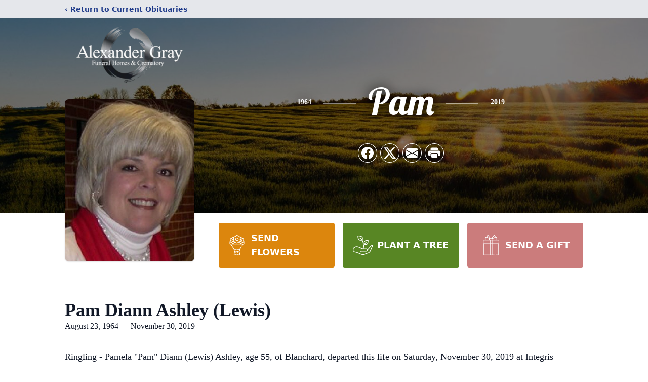

--- FILE ---
content_type: text/html; charset=utf-8
request_url: https://www.google.com/recaptcha/enterprise/anchor?ar=1&k=6LfDFBYqAAAAAFqoWqP4_8_RCUBIX66-QzU4vYjQ&co=aHR0cHM6Ly93d3cuYWxleGFuZGVyZ3JheWZoLmNvbTo0NDM.&hl=en&type=image&v=naPR4A6FAh-yZLuCX253WaZq&theme=light&size=invisible&badge=bottomright&anchor-ms=20000&execute-ms=15000&cb=tsyz5y7tmqq
body_size: 45439
content:
<!DOCTYPE HTML><html dir="ltr" lang="en"><head><meta http-equiv="Content-Type" content="text/html; charset=UTF-8">
<meta http-equiv="X-UA-Compatible" content="IE=edge">
<title>reCAPTCHA</title>
<style type="text/css">
/* cyrillic-ext */
@font-face {
  font-family: 'Roboto';
  font-style: normal;
  font-weight: 400;
  src: url(//fonts.gstatic.com/s/roboto/v18/KFOmCnqEu92Fr1Mu72xKKTU1Kvnz.woff2) format('woff2');
  unicode-range: U+0460-052F, U+1C80-1C8A, U+20B4, U+2DE0-2DFF, U+A640-A69F, U+FE2E-FE2F;
}
/* cyrillic */
@font-face {
  font-family: 'Roboto';
  font-style: normal;
  font-weight: 400;
  src: url(//fonts.gstatic.com/s/roboto/v18/KFOmCnqEu92Fr1Mu5mxKKTU1Kvnz.woff2) format('woff2');
  unicode-range: U+0301, U+0400-045F, U+0490-0491, U+04B0-04B1, U+2116;
}
/* greek-ext */
@font-face {
  font-family: 'Roboto';
  font-style: normal;
  font-weight: 400;
  src: url(//fonts.gstatic.com/s/roboto/v18/KFOmCnqEu92Fr1Mu7mxKKTU1Kvnz.woff2) format('woff2');
  unicode-range: U+1F00-1FFF;
}
/* greek */
@font-face {
  font-family: 'Roboto';
  font-style: normal;
  font-weight: 400;
  src: url(//fonts.gstatic.com/s/roboto/v18/KFOmCnqEu92Fr1Mu4WxKKTU1Kvnz.woff2) format('woff2');
  unicode-range: U+0370-0377, U+037A-037F, U+0384-038A, U+038C, U+038E-03A1, U+03A3-03FF;
}
/* vietnamese */
@font-face {
  font-family: 'Roboto';
  font-style: normal;
  font-weight: 400;
  src: url(//fonts.gstatic.com/s/roboto/v18/KFOmCnqEu92Fr1Mu7WxKKTU1Kvnz.woff2) format('woff2');
  unicode-range: U+0102-0103, U+0110-0111, U+0128-0129, U+0168-0169, U+01A0-01A1, U+01AF-01B0, U+0300-0301, U+0303-0304, U+0308-0309, U+0323, U+0329, U+1EA0-1EF9, U+20AB;
}
/* latin-ext */
@font-face {
  font-family: 'Roboto';
  font-style: normal;
  font-weight: 400;
  src: url(//fonts.gstatic.com/s/roboto/v18/KFOmCnqEu92Fr1Mu7GxKKTU1Kvnz.woff2) format('woff2');
  unicode-range: U+0100-02BA, U+02BD-02C5, U+02C7-02CC, U+02CE-02D7, U+02DD-02FF, U+0304, U+0308, U+0329, U+1D00-1DBF, U+1E00-1E9F, U+1EF2-1EFF, U+2020, U+20A0-20AB, U+20AD-20C0, U+2113, U+2C60-2C7F, U+A720-A7FF;
}
/* latin */
@font-face {
  font-family: 'Roboto';
  font-style: normal;
  font-weight: 400;
  src: url(//fonts.gstatic.com/s/roboto/v18/KFOmCnqEu92Fr1Mu4mxKKTU1Kg.woff2) format('woff2');
  unicode-range: U+0000-00FF, U+0131, U+0152-0153, U+02BB-02BC, U+02C6, U+02DA, U+02DC, U+0304, U+0308, U+0329, U+2000-206F, U+20AC, U+2122, U+2191, U+2193, U+2212, U+2215, U+FEFF, U+FFFD;
}
/* cyrillic-ext */
@font-face {
  font-family: 'Roboto';
  font-style: normal;
  font-weight: 500;
  src: url(//fonts.gstatic.com/s/roboto/v18/KFOlCnqEu92Fr1MmEU9fCRc4AMP6lbBP.woff2) format('woff2');
  unicode-range: U+0460-052F, U+1C80-1C8A, U+20B4, U+2DE0-2DFF, U+A640-A69F, U+FE2E-FE2F;
}
/* cyrillic */
@font-face {
  font-family: 'Roboto';
  font-style: normal;
  font-weight: 500;
  src: url(//fonts.gstatic.com/s/roboto/v18/KFOlCnqEu92Fr1MmEU9fABc4AMP6lbBP.woff2) format('woff2');
  unicode-range: U+0301, U+0400-045F, U+0490-0491, U+04B0-04B1, U+2116;
}
/* greek-ext */
@font-face {
  font-family: 'Roboto';
  font-style: normal;
  font-weight: 500;
  src: url(//fonts.gstatic.com/s/roboto/v18/KFOlCnqEu92Fr1MmEU9fCBc4AMP6lbBP.woff2) format('woff2');
  unicode-range: U+1F00-1FFF;
}
/* greek */
@font-face {
  font-family: 'Roboto';
  font-style: normal;
  font-weight: 500;
  src: url(//fonts.gstatic.com/s/roboto/v18/KFOlCnqEu92Fr1MmEU9fBxc4AMP6lbBP.woff2) format('woff2');
  unicode-range: U+0370-0377, U+037A-037F, U+0384-038A, U+038C, U+038E-03A1, U+03A3-03FF;
}
/* vietnamese */
@font-face {
  font-family: 'Roboto';
  font-style: normal;
  font-weight: 500;
  src: url(//fonts.gstatic.com/s/roboto/v18/KFOlCnqEu92Fr1MmEU9fCxc4AMP6lbBP.woff2) format('woff2');
  unicode-range: U+0102-0103, U+0110-0111, U+0128-0129, U+0168-0169, U+01A0-01A1, U+01AF-01B0, U+0300-0301, U+0303-0304, U+0308-0309, U+0323, U+0329, U+1EA0-1EF9, U+20AB;
}
/* latin-ext */
@font-face {
  font-family: 'Roboto';
  font-style: normal;
  font-weight: 500;
  src: url(//fonts.gstatic.com/s/roboto/v18/KFOlCnqEu92Fr1MmEU9fChc4AMP6lbBP.woff2) format('woff2');
  unicode-range: U+0100-02BA, U+02BD-02C5, U+02C7-02CC, U+02CE-02D7, U+02DD-02FF, U+0304, U+0308, U+0329, U+1D00-1DBF, U+1E00-1E9F, U+1EF2-1EFF, U+2020, U+20A0-20AB, U+20AD-20C0, U+2113, U+2C60-2C7F, U+A720-A7FF;
}
/* latin */
@font-face {
  font-family: 'Roboto';
  font-style: normal;
  font-weight: 500;
  src: url(//fonts.gstatic.com/s/roboto/v18/KFOlCnqEu92Fr1MmEU9fBBc4AMP6lQ.woff2) format('woff2');
  unicode-range: U+0000-00FF, U+0131, U+0152-0153, U+02BB-02BC, U+02C6, U+02DA, U+02DC, U+0304, U+0308, U+0329, U+2000-206F, U+20AC, U+2122, U+2191, U+2193, U+2212, U+2215, U+FEFF, U+FFFD;
}
/* cyrillic-ext */
@font-face {
  font-family: 'Roboto';
  font-style: normal;
  font-weight: 900;
  src: url(//fonts.gstatic.com/s/roboto/v18/KFOlCnqEu92Fr1MmYUtfCRc4AMP6lbBP.woff2) format('woff2');
  unicode-range: U+0460-052F, U+1C80-1C8A, U+20B4, U+2DE0-2DFF, U+A640-A69F, U+FE2E-FE2F;
}
/* cyrillic */
@font-face {
  font-family: 'Roboto';
  font-style: normal;
  font-weight: 900;
  src: url(//fonts.gstatic.com/s/roboto/v18/KFOlCnqEu92Fr1MmYUtfABc4AMP6lbBP.woff2) format('woff2');
  unicode-range: U+0301, U+0400-045F, U+0490-0491, U+04B0-04B1, U+2116;
}
/* greek-ext */
@font-face {
  font-family: 'Roboto';
  font-style: normal;
  font-weight: 900;
  src: url(//fonts.gstatic.com/s/roboto/v18/KFOlCnqEu92Fr1MmYUtfCBc4AMP6lbBP.woff2) format('woff2');
  unicode-range: U+1F00-1FFF;
}
/* greek */
@font-face {
  font-family: 'Roboto';
  font-style: normal;
  font-weight: 900;
  src: url(//fonts.gstatic.com/s/roboto/v18/KFOlCnqEu92Fr1MmYUtfBxc4AMP6lbBP.woff2) format('woff2');
  unicode-range: U+0370-0377, U+037A-037F, U+0384-038A, U+038C, U+038E-03A1, U+03A3-03FF;
}
/* vietnamese */
@font-face {
  font-family: 'Roboto';
  font-style: normal;
  font-weight: 900;
  src: url(//fonts.gstatic.com/s/roboto/v18/KFOlCnqEu92Fr1MmYUtfCxc4AMP6lbBP.woff2) format('woff2');
  unicode-range: U+0102-0103, U+0110-0111, U+0128-0129, U+0168-0169, U+01A0-01A1, U+01AF-01B0, U+0300-0301, U+0303-0304, U+0308-0309, U+0323, U+0329, U+1EA0-1EF9, U+20AB;
}
/* latin-ext */
@font-face {
  font-family: 'Roboto';
  font-style: normal;
  font-weight: 900;
  src: url(//fonts.gstatic.com/s/roboto/v18/KFOlCnqEu92Fr1MmYUtfChc4AMP6lbBP.woff2) format('woff2');
  unicode-range: U+0100-02BA, U+02BD-02C5, U+02C7-02CC, U+02CE-02D7, U+02DD-02FF, U+0304, U+0308, U+0329, U+1D00-1DBF, U+1E00-1E9F, U+1EF2-1EFF, U+2020, U+20A0-20AB, U+20AD-20C0, U+2113, U+2C60-2C7F, U+A720-A7FF;
}
/* latin */
@font-face {
  font-family: 'Roboto';
  font-style: normal;
  font-weight: 900;
  src: url(//fonts.gstatic.com/s/roboto/v18/KFOlCnqEu92Fr1MmYUtfBBc4AMP6lQ.woff2) format('woff2');
  unicode-range: U+0000-00FF, U+0131, U+0152-0153, U+02BB-02BC, U+02C6, U+02DA, U+02DC, U+0304, U+0308, U+0329, U+2000-206F, U+20AC, U+2122, U+2191, U+2193, U+2212, U+2215, U+FEFF, U+FFFD;
}

</style>
<link rel="stylesheet" type="text/css" href="https://www.gstatic.com/recaptcha/releases/naPR4A6FAh-yZLuCX253WaZq/styles__ltr.css">
<script nonce="6nnNxysUfcfabdgagejwIA" type="text/javascript">window['__recaptcha_api'] = 'https://www.google.com/recaptcha/enterprise/';</script>
<script type="text/javascript" src="https://www.gstatic.com/recaptcha/releases/naPR4A6FAh-yZLuCX253WaZq/recaptcha__en.js" nonce="6nnNxysUfcfabdgagejwIA">
      
    </script></head>
<body><div id="rc-anchor-alert" class="rc-anchor-alert"></div>
<input type="hidden" id="recaptcha-token" value="[base64]">
<script type="text/javascript" nonce="6nnNxysUfcfabdgagejwIA">
      recaptcha.anchor.Main.init("[\x22ainput\x22,[\x22bgdata\x22,\x22\x22,\[base64]/[base64]/[base64]/[base64]/[base64]/KHEoSCw0MjUsSC5UKSxpZShILGwpKTpxKEgsNDI1LGwpLEgpKSw0MjUpLFcpLEgpKX0sRUk9ZnVuY3Rpb24obCxDLEgsVyl7dHJ5e1c9bFsoKEN8MCkrMiklM10sbFtDXT0obFtDXXwwKS0obFsoKEN8MCkrMSklM118MCktKFd8MCleKEM9PTE/[base64]/[base64]/[base64]/[base64]/[base64]/[base64]/[base64]/[base64]/[base64]/[base64]/[base64]\\u003d\\u003d\x22,\[base64]\x22,\[base64]/DsmbDkGzDqxrCl3cICWF/S8OawofDoDFoesOcw55xwr7DrsOsw4xewrB5C8OMScKHHzfCocK9w5loJ8K6w556wpLCiCjDsMO6HxbCqVokWRTCrsODcsKrw4kaw7LDkcOTw7zCmcK0E8OkwrRIw77Cgw3CtcOEwq7DlsKEwqJJwrJDaXl1wqklD8OoCMOxwoYJw47CscOuw5glDw/CkcOKw4XCoCrDp8KpJcO/w6vDg8OVw5rDhMKnw4/DuioVAG0iD8OOfzbDqibCgEUEVHQhXMOnw5vDjsK3ccKaw6g/[base64]/CqSTDp8KdwpbDgnM+E8KVw5TDm8KkO0QIHTnCosKDahfDlcOrYsOMwrzCuRFfP8KlwrYsKsO4w5dkdcKTB8KQTXN9wpTDtcOmwqXCtWkxwqp/wpXCjTXDiMKqe1Vjw7VPw61sOy/DtcOjZFTChRAywoBSw7sjUcO6di8Nw4TCo8KyKsKrw7NDw4ppVycdchbDrUUkO8O4ezvDvsOzfMKTbGwLI8O/[base64]/[base64]/w68PP8ORRMO3w7nCuATCn2EvJMOBwph5QsOUw47DgcK4wr5MOmUjwqDCiMOAfhJSaBHCpywtVcKbb8KcL3Zow6fDul/DtsKBeMODYsKVA8KGVMKYIcODwqxUwp4+fxHDhEEGAFHDuh3CsSQnwrccNzJjBjMvNAnDrsKNdsOSWsK3w4LDkwrCiQjCq8OMwqzDhnFpw53Ci8OEw4grOsKsQ8ONwpHCmhHCgADDgAFRbMO1V07DkU5HL8KEw4Eqw5xgS8KfTBA4w7/CtzVbUVMrw6DDr8KHDRHCo8O5wr3DuMOxw6c2A31NwrTCocKTw5sPGMOSw5bDn8KsH8KTw6zCk8KTwoXCiWYuG8K9woAPw5BqHsO6wq/ClcKqKDbChcOrfj/[base64]/CicOgwrPClSjDqMK7w4wRRcOzdTLCrsOKw4FUYnwsw78LUsOSwr3CqGDDssKMw5PCiCbCm8O6bXLDtGDCpRzDqxVuJ8OJacKqPMKRXcKfw5ZGZ8KaaWdKwqpcGcKAw7LDtzspN1pVdnEtw4zDk8KTw7IcZ8OBBj0sdSRGdMKbM3V3DAdvICZ1wrIQbcO5w40uwo/CiMO/[base64]/DlXXDoBFwwr7ClMOPbsK8w7YfwrB5wobCjsKkO1trAwNZwq3DisKjw7AgwofCvETCtEctJGLCpcKHeDzDqMKRCmjCqsKCTXvDjDbDuMOqOjnDky3CusKlwqFWUsOWCnt5w6Jrwr/Dk8K0w4BOKho4w5PDi8KsA8KSwrjDucO4w5l5wppRGR9dLC3Dq8KIVTvDpcOzwojComTCgR/CgMKCOMKNw6lwwqzCtVR/MQomw73CshXDqMKhw7jCkEQBwrlfw5EdcMOgwqLDssOBFcKTwo19wrFSw4AIS2dZBCXCvHvDs2vDkcObMMKuLygnw6h1bMKweQV0wr3Dq8OFfzHCjMK3KD4ZZsKGfcOgGHfDqUsIw45JMlLClFkWOTHDvcKtCsO6wp/DlF01woYnw7E+w6LDgmYew5nDqcObw5AiwobDscKnw6AdZ8OCwoTCpAIZYMK0aMOrGiAow7xfcGHDlcKhQMK8w7wJcsKGWHfCkxDCq8K5wofClMK/wqAoE8KvUsK+wrjDtMKew6tYw7bDji3Cg8Kcwo8tFSVjbRg2w5TCoMKhUMKdUsKjE2/DnxjCosOVwroTw41bCcOuTE9qw6TCqcKyZFBjcGfCpcK6GFHDtWVjSMOgFMKvRSUaw5nDl8ORw6jCuTwKCsKjw7zCmMKJwrxRw550wrwswpnDg8OmYsOOAsOow4cuwogVA8KRcEMyw7jClCQCw5TDry4Bwp/[base64]/CmsOnwpLCg8OCwp3DjcKTw5vCgsOZwr16MDPCmcKPJnAtBcO+wpM9w6PDnMKJw43DpkzClMKhwrPCosKiw4kOfsOec3DDlsO3JsKDR8Ogw57DlDhow554wrMpB8KaMB3DrcONw6LCsl/[base64]/Cm2ZWMDovQMKPDEjCtsKnQArDuMKyw6HDnMK9wpjCrMOGecOdw7vDusO/[base64]/Dp8KfXsO5XMK1wqrDssKmCnwmw7LDhAh1KMONwp4GdjfDqzIcw4xfJD9/wqXCtTZpwrXDrsKdYsO0wrPCkRrDnnY5w7zDnSJqU2JeGEfDiTx+OsKIfxzCi8OPwolXaSBtwrUMwqcXC3bCpcKnT1hFF3UswqrCtsO2FhfCn3zDt2EeF8ORRsKYw4QpwoLChMKAw4HCs8OFwpgTMcKyw6pGDsKHwrLComjCtMKNwp/[base64]/VGljwqLCgH7CucOhCRvCp8K9JMK9fcK7Y0PCp8K9w77DmcKSEjbChm/Cr2QUwp3DvsKWw4TClcOiwqRMflvCu8KSwrEuMcOAw4rCkhTDvMK/wrLDt2RIbsOHwokwL8KnwpHCvmBsJ1/[base64]/w5BBQnAAw6BHwoALwoctOcKWRQTDjsKbdCnDjmHCmCfDpsKcbAM9w7fCtsOleh7DlcKubMKdwqYWWcOVw40SRGNTQAEkwqHCtMOxY8KLw4PDv8OQfcOPw4xaDcOYU1TCiV/CrXDCpMKWwozDm1AawpFkIcKcK8KXTMKYG8KYWg3Dm8KTwqoJLAzDizl+wqPChiQgw5VdRSRIw54gw7N+w5zCpsK4Y8KsahAIw5E4FsKiwovCmcO4bWnCt2ZOwqY+w4HCocOkHnTDh8O5cEXDjsKmwpfChsOYw5PClMKuecOMCnnDn8KQKsK/w4oeZxjDm8OAwrQjdsKbwqzDtzRUTMONasKewpjCv8K2TyDCscKtF8Kkw6/CjTzCngDDqcOpKwYWwonDncO9Qn45w693wpcMMMOYwoBjb8KHwqPDoWjCnBI6QsK0w6XCqXxsw4fCjnw5w4lYwrM6wqwQdWzDjUvDgkLDk8OVOMKqGcK4w5DCpsKSwr46wqrDqMK5F8O3w6dew513VDQQKgU7wprCi8KdAhrDmsKNVMKvV8K0BnXCoMOgwp3DqmgPdD/DrMKPV8Ocw4kMQzPDjWJGwprDtRjCinjDvsO6FMOVQHrDqybCnz3Do8OZw4TCgcOEwpnDjAkWwonDosK5AMOAw6l1AcK/fsKXw5MeRMK5wr54PcKsw5vCjDsoehvDq8OGQC51w49Sw4XCocKRY8KSw7x3w7/CkcKPGXVaLMKRDsO3wrbCuH7Cv8KGw4jCgsOwfsO6wqLDnsKROgzCosO+IcOcwocfKz8eFMO7wox6AcOaworCpDLDo8ONWS3DjEHDscKhKsKMw6PCpsKOwo8aw4cnw502w5AtwobDnhNmwqzDgsOXTUtVwpcLwog7w4tsw5FeIMKkwpvDoiJ8FMOSBcORw4/CkMKTHwrDvmLCrcOZRcKjcGPDp8O6wqrDmsKDSFLDrxgkwrkxw4vDh1RSwpwBZADDlcKkWMOlworDjRgqwqYuOT/DlTDDpQlYOsOmNkPDtxvDtGHDr8KNS8O+f0jDn8OgFwQrKcKRT0rDt8K2csO/MMOQwolHQDvDpsK7WMOSH8OpwobDp8KswqPCqXTDhl4FJMKwTXDDoMKfwq0QwqvDscKQwr3DpVAAw4Y8woDCg2zDvg5dNzZmPMOww5nDv8OWWsKUQsOtF8OJSgIDbzhIXMKAwqE1Hz7CtMK9w7vCmkEOwrTCiUtkd8O/SyvCisK8w4/DvsK/ZyM/TMKWVULDqi8fw4bDgsKvI8OmwovDijzChhHDvUvDihzCqcOaw53Du8Ksw6wCwqDDlW3DgcK4ZCJhw6IKwrHCp8K3w77Cj8O2w5Z/[base64]/[base64]/DvkVlw6pmw67DusO4YsK9DFkpwobDqsKXLQpGw7spw65xJCHCqsOrwoY2BcOxw5rDlRhEH8O9wp7Dgxd7wrxkJcORfkbDkS7CncOTwoVGw4vCncO5wrzCs8KvL2vClcKgw6sfFMO+wpDDn2Auw4AOE0Eywol/w47DmcOrRgQUw65Sw5rDrcKUSsKAw792w7MhXsKTwqwtw4DDiilSPTtSwp0iw6nDiMKSwoXCiEZxwoV5w7jDpmPCpMOlwrYCZMOjOBTCrmUtXHDDjMOWDcOrw6FrWyzCpSMMcMOrw4jCpcKjw5/DtcKEwr/CjMOMLQzCkMKmX8KSwqrCgTJBL8O+w5fCrsK2wqXCvGfDl8OqDQsJTcOuLsKJSQtHeMOzBAHCu8KlFFQ8w6YDdFB5woTCgcO+w4PDq8KfdzBBwo8QwrU5w7/Chy4ywq0fwrjCpsOwYcKqw5fDlAbCl8KwJB4JecKQw6DChn1GYCrDhjvDnTlPwrHDsMKYah7DkhwoEsOYwovDnmnDh8O8wrdNw7hFAgAENnlNwpDDnsOUwqtdFD/DqjXDg8OGw5TDvRXDvMOdJSrDr8K2IMKDRcKHwpvCpgrCt8KUw4LCtVjDhsOQw5rCqsO0w7VKwqk6Z8O3aDjCgcKBwq3Crm7CpsKDw4/CrDskEsOKw57DsgvCoVnCmsKSVRTCuhrCs8KPS0rClkFvQMKWwpfDnlQwby/CpsKKw6JJV1czw5nDihrDjhxqDFtNw7nCpxslW25YKC/Cs0duw7PDoknDggvDncK5woDCmnQ9wrRVbMOsw4jDpsK4wovDv0oFw7FWw7HDr8K0JEVawqTDscOywoPCtyjCocOYLzFfwqxmCy0yw4DDjjsMw65+w7QpRsKdXUQjw7J2EMOBw7graMKkwqbDl8OxwqYtwo/Co8OnQcKQw5TDhMOGMcOVEcKLw7wQw4TDonsVBWTCmREMEyvDlMKFwqHCgMOTwobCvcOAworCuEk+w4fDn8KDw6fDiGJGdsO2JS5Mf2bDsTbDhhzCnMKCV8O8QBwRC8Kew5RRSMKECMOowr4jIsKVwpvCtcK4wp46A156eW4Ow4rDlioqJcKEW1/DgcKbd2jDrXLCnMOiw798w7HClMOvw7YEKMOfwrolw5TCmnTCo8OqwooURMKYSDTDvcOhYStwwqFtZ2PDm8KUw6vDlMORwqkfKMKLMzktw6wMwrBIw6TDp0o+GcOUw7rDgcOnw6HCu8KVwr7DpRwwwofCjcOEw4ddCsK/woNkw6nDtHfCt8KlwoLCjFM/w6llwoXCsBLCqsKIwr97dMOSwqDDu8O5MTLDlEN/w6zDp0pBfcKdw4k2bG/[base64]/DgMKPwp7CtAc9O8ODwq0gwr48e8KQf8KCwr55Nk4AAcKwwrDCti3CiBAEw5BMw5DDuMOBwqpobhTCm2MrwpFZw6jDscO7eEIhw67CvG0VWwoGw6HCncKaMsOPwpXDu8OEwonCrMK7wo4qw4ZlMwEkeMOewojCoi4RwpnCsMKTOcKZw4HDoMKVwo/[base64]/AcK9U8K0w4zDvcO6wqvCqMKLw4Qseh/CvENoAlZow59+KMK3w7N4wpRswqDCo8KPUsOnGG7CpXTDnmDCscO0ZkoWw7vCgsOwf03DlmIYwofClsKlw7HDqU8wwr86H17ClMOnwppbwqJzwp4bwoHCjSjCvsOseyPCgmUrG3TDq8O5w6jCrsK0Q3lcwoPDh8OdwrNqw482w4NzZWTDm2nCh8KmwoDDpMKmw68Vwq/ClWrCpC55wqbDh8Ktdxx6w7g6wrLCm1kKbMKccsOmVcOVXcOtwrjDkV/DqcO3w7fDl346DMKLIsOSIHbDrC9xQMK3fsKhwp3DtnoKdijDg8KVwofDtMKyw5BPPFvDggfCqgIyEWc4wp5WHcKuw7DDl8K9w5/Ch8OIwoXDqcK9OcK7wrFIJMK5f0omURrCp8OTw6x/[base64]/[base64]/DksKdw7HCi8OTw4zCnsKHwqgkwoMLwq9/YCZhw6I7wpwtwrHDtDPCslNCOm9fw4vDjjNew6nDpsKjw53DuwBhMsK4w4tRw5TCo8OqO8O7NRPCmh/CinbDsBUqw5lPwprDjjlcQ8KtcMK5WsKkw7lzG2ROFzfDpsO1T0Ykwp7CugXCg0TCocOMRMKwwq8TwoFXwoAEw5/ClzrCjTRyaTozRWfCsT7DuwPDmxRsN8OjwoNdw4XCi3PCpcKXwp/[base64]/w5nDkWJyIcKww7kww48iwrrCjm4xO17CmsOycQcMw47CisOwwobDj2jDoMKeNWgIP09zwrkswoTDlBrCkH97wqxHf0nCrcOOQsOTe8KYwp7DqMKywo7CmiHDmWEKw5vDj8KWwqtAdMK0NEPCn8O5UkbCoTFLw69WwpcAPCfDq1pHw6LCv8KUwqBvw74/wqPCvEVzT8KPwp0mw5pFwqQnKA3CiULDvH1tw6LDgsKOw6XCqnMiwqBpEi/ClBDCj8KgZsOwwoPDsBnCkcOPw4IGwpIPw4lvInbCgloxbMO3wpQHbmHDgMKiwpdew7I/HMKBX8KPGSFswoZPw6lPw48Vw7tSw48ZwoTDkcKLNcOKWsOYw4hBb8KgHcKZwrhmwoLChcOOwoXDp1rDmsKwQRY0WMKPwrzDtcO3DMOUwo7CsR4Pw6EUw7ZPwofDuUrDkMOIa8OuWcK/csKeIMOEDcObw6LComjDvMKdw6nCknLCmWrCjQrCni3DmcOAwppzD8OmBsKdJMKZw7p6w6ZYwogKw4JiwokrwqwPK1tqNMKcwpwxw5/[base64]/[base64]/[base64]/CmsK/wogtAsOYIjXCj8O1wpHDg8OJwofClg/Chg4XSgh2w6vDtcOnNsOLbVJ4K8OPw4JFw7HDocO8wpXDrMKAwqfDhsKEDVjCiUMAwrNBw4XDmMKDQi3CoDhKw7sCw6zDqsOrwoTCrmYgwqrCrxcswqB3VknDj8Kvw7vCnMOUDmZ0VGtVwrvCg8OiZXHDvR1Yw57CpmtZw7XDtsO+OlvChgLDsHbCgT/CscKcT8KSwpk2BMK8YcOYw58JXcO8wrBkQcO+w6xmWQ/DkMK2JcOOw5BTw4AbH8Kjw5XDhMOzwp/Cp8OlWwFQc1Jawqogbk/Cp0kjw4PDmUcSbU3DqcKMMzZ6EVnDs8OGw7E2w5rDhUnDh2vDoQ/DocKBVlZ6LVEpJSoHacK+wrJGLAo6CMOjacOmIsO8w5YzcWUWd3RCwrfCgMO6WH8kNDbDlMKyw4ogw6vDmCgxw6QxeikjFcKMwpoREMKlM3txworDksKxwpVBwqspw40PA8OMw77Cv8O/PsK0Rn1Nw6fCj8Oyw5/DmGHDpxnCn8KiC8OQcl1bw4/[base64]/CjcK4wrpVw45fwrMwPyIdCWACGFnCscOoYMK6BR5nX8OSwpsTecOywolSYcKhOwJ1wptDOsOKwonCgsOfXxF1wro6w6PCpTvCj8K1w45CbyTDvMKfw7fCshVGDsK/wo7DoG/DpcKBwoYkw69fGGfCv8O/w7DCtGLChMK9DsOHDidowqjCoCcNPyJFwpEHw5vCq8OJw5rDhsOGwpvCs1rCvcKQwqUBw6EUw61UMMKSw6/Ci2LCsyHCgD1wXsKmJ8OzeW8Vw6VKVMOKwrBzwoJlSMKZw586w4dDVsOCw4N4DMOYDcO0w64+woEmL8O2wrNITRJaXX5Sw4gQOTbDpUhXwoHDmF/ClsKyVBXCv8Kowp/[base64]/VsOwbgnDmSktTMKmwq/CrsO7wrUPw5EOwro2w5Z7wr8CIkHCjBoEVyPDnMO9w5YtYsO9wpQbw6vCjArChiJbw7HCkMOpwrlhw68hJcOewrMjCUFrFcK9WjjCqB/Cn8OOwqx/wo9Iw7HCiBLCkjgBTGAwEMKlw4nClcOrwoVtYEYGw79cJwDDpVwYU10fw4lkw6t7DsKlFMKBcm3CkcKlNsOpWcOrPW3Dj1QyKiZSw6JiwpYubkACJwAXwr7CscKKLcO0w4bCk8OeYMKkw6nCjy4vJcKRw6E0w7ZpUmDCiiHCmcKAw5nCvcKwwp/CoEtew53CoERJw6hiAEN0M8KwW8KyZ8OwwqvCm8O2wqfCqcOUXEg+w5xXAcOSwqbCpyk6a8OAQ8OiXMOlwrbCl8Opw7LDkHAPVcKUG8O1R2siwo3CoMKsCcKNYsO1QWwEwqrCmjEzKio0wq/DnTTDrcKuworDtVvCvsOqCQLCu8KENMKQwrPDsnhoRcKvA8KBY8O7OsOlw7bCuH/CpMKNWHsew6dlHcOCSC4zLsOuNMKgw6vCusKjw7XCucK/[base64]/ChxrCt8K4wozDisOtLcOgYMOlwpgIB8KTwr9Gw4xjwrtBwr1UHMOQw4bDiBHCsMKBZXUCeMKQwozDhXBYw5kxFsKFMsKtIm7Cn2sRC03Drmk8w7YfZcOvO8KMw7/Dv2jClSDDscO/d8Otw7LChmDCq0vCn07CoGhbJMKHw7zCkSgCwqdew6PCiUF/AnEEIwIYworDpjjDgMO5ZRHCv8OLQRlywo95wqxpwqFTwr3DtFQQw7zDgT/CsMOhOE7CsSMXwpPDkDUhZH/CrD0LacOJa2jCmX8qw6fDhcKrwp1BVlnCk34sA8KhCcOTwonDlk7ChH7DjMOAdMKOw4zCl8OLw6V7Xy/DtsKjSMKdw7dfDMOtw7IywrjCq8KmIcKcw5tZwqwiX8OQXHbCgcOIwot1w6LCrMKbw7fDucOJTlbDiMKGYh7DpF/DtBTCtMKhwqg1aMO2C2BnJBc5Ikw3woPCsQQuw5fDnm7Dg8O9woc7w7TCu28RI1vDtUw9U2vDuCkTw7oZHgvCl8O4wpnClix8w4Rkw47DmcKvwqXCizvCr8OFwooCw6HDuMOZOcOCLBsMwp0oOcOsJsKOQA8dacKmw4jCgy/DqGxTw6JvJcK/w73DosO/wrocRcOow5nCi2XCnm4fZGQDw4JcDHrDs8Kkw7FRKgtGcGgcwpRPw70jDsKyPD5awr8ww75QQ37DiMO5wppzw7zDi0ZobsOaeltHa8O+w4nDgsOYI8K7KcOOXcOkw5E1ClB+wq1SPUXCgAPCscKdw586woEawq04LXrCssKhMyokwo7DhsKywoY0wq/[base64]/CtAJtw47CsCk3JcOmMMO1wrnDilgxwojDkk3DsGDCpGLDsQnCnjfDmsKgwq4KXcOKWUnDtnLCmcORQMOfdFHDv1jCgiDDtWrCpsONPxtHwp13w5PDpcKNw4TDqkfCp8OXw6HCicKmJAzCox3CvMOPHsKWLMOKSMOsI8KLw6jDmcKCw7FVWm/CiQnCmcOYZMKKwq7CncOSO1h+A8Omw7sbUSUuw59jWzDDm8OWAcKVw5oPKsKtwr8OwozCjsOJw7nDgcO4w6PChsKsWh/[base64]/CqMKOB0bCvXvCusKewrEpw7nDq8KvA8OKARnCrcO1OEfDisOrwo/DpMOQwq16w6rDgcKhQsO2F8KjUVvCnsO1ZMKUw4kXVjMdw7jDjsOFf2s3PcKGw4UswpTDvMOCbsODwrBrw4UAZk12w5hIw41tKS1Yw6QtwonCmcKjwoPCicOQUEXDp0LDicOnw7sdwrsPwq4Sw4Y+w4R3wqrDvcOkU8KDS8OuNEIawpDChsK/w7vCqsO7wpJXw6/CuMO3bxUoLsKYBcOJO3oYwobDiMOtd8OiaD9Lw4nCqWTDoE1cGMOzTA1ew4PCocKvw6rCnGF9wrlawoTDmHDDmgPCs8OSw53Djj1zEcKmwqrDjVPChSIOwrxyw7vDgMOKNwlVw5w/wozDusOpw7VqGzPDlsOpRsK6LcKDEDlHXTNNPcOjw5xEEy/[base64]/wpIJAEXCvsOvFsKPXcKIRsOEa8O0CsKNw6DCq1tUw7xdYWh4wo15wqQwDEoqWcKFDcO4w7LDm8OvNBDDrWtsdhjClUvCqHHDvcKcTMK5CnTCmVweSsK1wq/[base64]/DsMOEFcK6c1UNVljDscOSaEnCvWTClk3DtmEDwrvDosOrJ8Ofw5DDmsOfw4jDn1Aow4LCtijCoQPCggJ7w5Utw6jDpMOwwr3DqsO2U8Khw6LDrcOKwr/DoQBOZgvCrMKGSsORwrJde2B/[base64]/[base64]/GsKrwrZ9HXYew43ClEXDu8KfQ1HDm1vCtmMow7LDqil8AcKEwonCj3TCoBV9w5IQwqvCkBHCuRrClWHDr8KRKsO8w49Le8KvEn7DgcOxw7TDmXcON8OuwoXDonzCjWpTOsKZdELDgMKUUB/Coy7Do8KbEcOjwrFkETrDqxbCnml1wpXDjwbDtMO4wo0mKRxJHzpmICIdEsO9wogCezfClMODw5HDlsKQw47DuD3Cv8KHw6/DocONw6sxYG7DiUQGw5fDs8ORDsO9wqbDlT7CnEQAw5wIwoN1Y8O8wrrCjsO/[base64]/wpQDw6/Dq8KVM8KCwpvDtUs7VW7ChMOIw69zw5QbwrQ1wpnCjRIdbRtFJmJDV8O9CMOjUsKmwoTCksKaasOdw7Nzwop8w7gOHS3Cjz8ceQTCiCPCk8KMw4nClm5BccO3w7rCjsK3RcOpwrbCkk5/[base64]/[base64]/DgcOaUMK4w7JnwpfCnMOHwrh+w6ANdyosw7zCksOSLcKSw4JBwpfCjXfCkDfClcOpw7PDrcOyUMKwwpoywpjCm8O+wrJuwr/CogrCuxPCqEIwwrHCjETCrT5KeMOwW8Odw7x3w4jDlMOAQcK/FH11dMOHw47Dr8O9w7bDlcODw5XDlMOsMcObTT/CkhPDgMOjwrLCkcODw7jCssOWE8OOw4sOakd8cH7Dt8OzKMOqw61wwqU3w5/DvMONwrQMwqfCmsK+bMO0woMyw7oMSMKidQLDuHnCsSEUw6LCoMKaTwDCm05KKELCsMOJd8OZwrAHw4jDrsOxeSJ2L8KaHXVLFcOpCnPCoX9Lw43ChVFAwqbDij3CkTY2wrohwo/[base64]/[base64]/ChQ0HwqDDn0nDuEfDinnCuMKvw6nCkEQPS8Obw4zDplZ7w7XDnTnChH7CqMKQWMOYPFfCgsKQw6PCtX3Crz4ywrxfwqLDrcKlIMK5cMOvJcOpwoZWw59BwqMHw7Urwp3DnwjDpMKrwrDDu8K4w7fDn8Oqw4tfJyrDlnpTw6gcGcOXwq1/[base64]/CgsKlJXjDvMKRTzDCjMK6HhIrDh52KWlqERXCow0Pw6xKwr8vTcOAR8K8w5fDqhZjG8OiaF3Cv8KcwpfCkMOZwqbDv8ORw4DDhQfDv8KnOsKzw7JKw4/Cv2jCjX/[base64]/[base64]/DuEHCnS4xw57DsG9ubUHCgcOGWEUQw5V1Hz/[base64]/Cuk7DvH9xw7B8Vy9EXBJrw7JMSA5uwr7DqzdwYMOwTcKTVRwVHA/[base64]/CgsKowqd2BkHDoMK+BMOaV8KlwqTCpMObGlnDjRsuIMKHb8KawpXCin9zHyp5QMO1e8KsWMK2wrtTw7DCi8KXP3/CrcKNwokSwqIdw7HDl0sww7VCfAk/[base64]/DjcK/LTdOw4zCnwcSwrkcCsOCcsKvwoDCul/Dq8OtacKIwoRobxvDnMOow6I8w48Rw4bCtsKIUMOzTHJSTsKBw6XCoMObwo4xc8OKwqHDjcO0GHhvNsKpwr5Dw6MQNsOpwowhw7Y1X8OCw5wAwow/IMOEwq9tw7zDsi/DuH3CucKqw7UowrnDlHvDm1d+ScKNw7B0w5/Cj8K1w5rCs3jDjcKUwr4lRxXClcOxw7nCgWPDjMO0wrfDjRzCjsK3JcOBeW09FlPDjgPCgMKbbcKYMcKQfFdwTjxAw6Efw7jCm8KJP8OvUMKlw6d4fwd1wowDNDzDijJva0DCjQ3CtsKkwofDhcOxw4YXCETDj8KAw4PDhksrwrkVIsKOw7/DljPCrg9rJMOGwrwEYUIqJ8OeF8K3OCvDsBfCjDYAw7LCsyN4w7XCjV1pwoDDgkkUETdqFFbCjsOHKTNfLcKBXBddwrh8dXQFXHhXKlElw4TDicKhwoDDi3LDggRswosCw5fCvm/CuMOLw7woIy8RP8Oiw4bDjF9Ow53CrsOYflHDn8OKOsKIwq0Dwr3DomEzQjsweFDCll9JE8OSwpd4w5BdwqpTwoDCrsOuw5duSnsuPcK7w6RDU8K8fsOdLADDtmMgw6/Cmn/DosK6VmPDmcOGwoXCtHwHwpfDg8K/WsOmwrnDvFBdGVrCpMOWw73Cn8K5KXduZhVpM8KpwqrCjcKhw73CnQvDjRHDhsK8w6nDgFgtb8KWYcOfVH0MCcOBwp5lwocwQmrCoMO9SCNSC8K2wqPClzVhw7U0J0w8YGDCvmTCqMKHw5XDq8O3PDHCkcO3w7LCn8OpOgtYck/Cj8OAMkDCjlRMwptRw5YCDCzDiMOTwp9mGGtFHcKnw5tiFcKxw54qBUR1JQLDlloNH8O1w7Zpw5fCvGnDu8OawpxmR8KtYH9VMlE4wq3Dk8OpQMK8w6HCnyUFV1/DnGI+wq8zw7nCqWYdDCxVw5zDt3pDZSE8DsO/BcOiw5Y5wpHDhz/DvWppw7XDgCkDwpbCgUU4asOSw7t6w67DgcKKw6DDtsKXHcOYw6LDvVwlw754w5EzAMKgOMK8wo4xCsOvwr48wog9VsOCw5oIFDXCl8O+wr4jw5AWQMK9ZcO4wonCi8OEbU1nbwvCpF/CvHPDjsKVYMOPwqjCrMO3PgRdEz3CkVkWKDtwKcKNw5QpwpYcRXQ7GcOxwpk0d8OkwohRYsOCw5gBw5XCiyLCsipYD8K+wqrCksKnw4LDjcO4w7jDisK0w57Ch8KWw6Ziw49LIMOlb8KYw6xrw7nClClQJ3UmK8OlCR13YMKuLC7DszM5VlAJwpjCnsO/wqLCu8KkcMOgSsKBfyJnw7hjwrzCqU4/R8Kif0bCglbCvcKpfUDCh8KLIsOzUgBKacKyfsOhFl/ChSRdwptuwqkjSsK/w4HCk8Kkw5/Cl8OTw5Fawq4/w6/DnnvCscOfw4XCqQHCgcKxwo8UUMO2JzXCicKMUsK9ZsOXwojCnxvDt8OgNcOOWGQVw4LCrcK9w4smA8KMw7vDohLDisKmZ8Kawop6w6LDsMOXwoPCmissw6snw4zCpcOFOcKtw5zChMKQTsKPEC4iw659wrACwp/[base64]/AcOtOwvDtFREwoXCvcOlV8OPwpfDoA/Dg8KtwpBiAcKXwoLDg8OCeR88asOTw6HCkj0kW1tmw7DDgMKPw6s8cTTCl8Kfw5bDpsKQwonCmSkGw4xVw7XDkTzDsMOmfl9WPnM1w6teR8Kdw75YWy/[base64]/DtUvDlcKsfXjDtsOpw6xmFcOuBcOlQUHCjTkFwoPDhAPDv8Ksw7PDjMKgC0Z8wq1yw7A1G8KDDMO9w5bCrWtcw6XDlDFJwoHDgkTCpFIGwq8EIcO/SMKvwq4UKBXDrhwyAsK/HUvCrMKdw4JDwrtew5QFwoXCiMK9w4PCmHPDt1ptJcOyaVZNXUzDkXx3w7/Ch0zCg8OfBF0Fw4M/A2dxw5rCqsOGekjCtW0UTMOHBsKyIMKJUMOFwr93wovCrgg1EC3DnyvDrnrDh0dEbcO/w5kEFMKMOF43w4zDvMKZCAZQfcOlDsK7wqDCkHnChFMnGn1dwq3DhmnCpDHCni1JHUYSw6fCgxLDjcO8w7pyw6RffiR/w6AYTj5cFsKSwo5mw4A3w5V3wrzCucK9w7LDohvDoA/DvMKLQmBxWSPCm8OTwrjCvH/DvCgOfQLDicO5acOjw6kmYsKsw7HDosKYEsKvOsO7wrEpw55owqRFw6nCkRHCj3I2UsKUw5FWw4QSMFRkwpx/w7HDocKiwrPDsEJlPcKNw4fCsmdgwpTDocOUVsORVFvDvS/DigXCq8KLUGPCpMOxdMOXw5FFUVMXagHDp8KfRSzCi144IhVRD0nCs0XDusKzOsOXJcKIWVvDsCnCqiXDlA1ZwossXsOoXcOVwrTCsnQUU2/CrsKENyd5w6tqw7Qmw5BjYjQvw68+NQrDoSHCg1MIwr3CocK+w4Eaw6/DvcKnbHQLQsODccO/wqEzfsOiw55rUXw5wrDDmw85YMO6YcKgEMOlwqogWsK0w7HCiSQKGzMoesOhHsKLw5FVMw3DlG45D8OJw6TDlxnDtzx/wqPDsznCnMK/w4rCnRQ/dClWLMO0woo/NMOTwonDm8KlwoPDkDMuw7hScUBeEMOIw4nClzU9ccKcwqTCkV5LHXvClxUUQcObMsKqVT/DqcOjbMKNw48zwrLDqB7DhyRJODhjKljDlcOrNWnDh8KjRsK/EWFJE8K7w7dzYsKPw7BKw5/CnRPCmcKzQk/[base64]/Cm8OedsOnwr7CvzfDh8KRbMKPTUxjKFkjFcK/w7bCrVfCkcKFP8OUw4PDnRHCicONw44zw4Ijw5EvFsK3dDzDo8Klw6HCkcOpw7YAw58HIBnCoUQYRsOsw5TCv37CnsOdd8O5ScK+w5Z8wr/DlDrDiFp2F8KqZ8OvE0s1PsKhZ8K8wrJALMKXdkzDj8K7w6fDq8KQZ0XCsU0oZcOQLEXDusODw44mw6pAfisLQcOnPMKtw4DDuMOHwrbClMKnw7TDkkzCtsKPw5B4Qw/CqHzDosKhbsO0wr/Dg3x3wrbDpxQww6nDo1bDnlZ8ecOdw5EiwrEGwoDCnMOlw5rDpmsjbn3CsMKkNRpVcsKjwrQzHW/DjcKcwo/CgAJtw4F2bQMzwqQBwrjChcKPwrQmwqDDhcOnw6JVwqRhwrAFExzDjxAyYy9Hwoh8UmlzX8K+wpPCoFNHbnNkwonDjsKAdBogLwUfworDmMOew43Cj8KKw7M4w6DDisKawoxoQ8ObwoPDrMK1w7XCiAt/[base64]/[base64]/CmmpTIRwfw7tZOcOiWnzDp2vDlnRaUnfDrcKwwqtQbknCsXDDqXbCiMOFHsO7WcOcwoJjIsKza8KRw7AHwoPDiExcwqcFAMOawoTCgsOHZ8OrJsOaZBfDucKMf8OFwpR6wpFPZFElT8OpwpXCpFrCqVHCjm/[base64]/DscO3w4J+M8KAwrY6dncKwpbDt8OAHCxrTCFRw5UPwqBkUcKyWsKJwoxYL8KkwoYvw55Two/CoEAjw6JAw6EyJlI7wrXCt21cU8Kiw7Rcw5QFw7NrQsOxw63Dt8Kzw7Ujf8OrDU3DpSjDo8KAwrvDq1/DuWTDicKQw4nCsAHDpS3DoFXDqcKJwqjCn8OfAMKjw7w4McOKf8K6BsOGAMKIw4w4wr4Zw4DDqMKUwoVvOcKFw4rDhxNDT8KKw6Nkwqclw7Nkw7AqYMKmE8OTJcOoNR9/T0ZldC3CqBzDq8KGCcKdw7NTbC4aIcOfw6nDmh/[base64]/CuEV7wpzCuMK5BMK0wqs1w5oHOcKQwoFeSCXCjsOyw7IcVsK3KmPDscO/[base64]/[base64]/DvMKPPzgDAiLDhzDDisKTY3IBU8O2fcOhw77DlcOSPMKww7UWfMK8wpBZUcOvw5/DjUNWw7HDtcOYb8Oiw6Uuwqh2w4/Dn8OtEMKIwqpiw6LDqsOaIw7DknNQw5HCiMO5ZjvCgCTCgMKLRMOIAA3DmMOMR8OAHRYuwqtnC8OjQyQZw5gxKGQewrZLwq1yVMOUWsOWw55DSgLDtl3CnC8ZwqHCtMKhwo1XXMOQw6vDtx7DmyXCnHR9H8K3w5/Cjj3CvcK5G8KZYMK0w70FwptpDWxHLnHDscO4NBfDqcO8w47CqsOINFELa8Ogw6AnworDpRxXeVp9wr4ywpAYfHkPcMOlw5owAGHCjFzDrz8bwo/[base64]/DnsOHNcKQwpobB8OzwpFldz/Cj8KDwqDChh/DnsK+aMKdw4zDh0rChsKVwoA/wpjDnRlQRU8tXMOYwrc1wo3CvsKiWMO/[base64]/wpA/fcOHw7vDssOQw7oqwoBsI8O6KEg7wqYuehnDrsOWU8OGw5bCkGMQDwfDiivCtsKUw53Do8OOwo7DsSUCw5/DjlnCq8OMwq0Uw6LCg1xSC8KST8KQwrjCkcK8cwXCnHkLw5nCtcOSwq9cw4PDj3/DosKvWXQ6IhdfcTQhBMK3w5XCsFRfacOnw4AdDsKGdUvCrsOdwovCucOIwrMYMX8lUVkxVjN1VcOlw5orCwLDl8OYCMO1wro/VX/DryTDjXbCisKpwpHDuVk7VEgMwoNkKzDDjAtkwqQdGcKzw4nDqkvCvcOew4plwqXCv8KqQsK0Z0TCjMOjw4jDmsOvVcOzw4vCn8K8w4Uwwrskw6hswoHCjsOdw4wZwpDDv8KKw5DCkxdyGcOvc8OGakfDpUQ6w6DCsXwOw4jDpy5uwpcrw63CsRzDv2VbEMOIw60Q\x22],null,[\x22conf\x22,null,\x226LfDFBYqAAAAAFqoWqP4_8_RCUBIX66-QzU4vYjQ\x22,0,null,null,null,1,[21,125,63,73,95,87,41,43,42,83,102,105,109,121],[7241176,196],0,null,null,null,null,0,null,0,null,700,1,null,0,\x22CvkBEg8I8ajhFRgAOgZUOU5CNWISDwjmjuIVGAA6BlFCb29IYxIPCJrO4xUYAToGcWNKRTNkEg8I8M3jFRgBOgZmSVZJaGISDwjiyqA3GAE6BmdMTkNIYxIPCN6/tzcYADoGZWF6dTZkEg8I2NKBMhgAOgZBcTc3dmYSDgi45ZQyGAE6BVFCT0QwEg8I0tuVNxgAOgZmZmFXQWUSDwiV2JQyGAA6BlBxNjBuZBIPCMXziDcYADoGYVhvaWFjEg8IjcqGMhgBOgZPd040dGYSDgiK/Yg3GAA6BU1mSUk0GhwIAxIYHRG78OQ3DrceDv++pQYZxJ0JGZzijAIZ\x22,0,0,null,null,1,null,0,0],\x22https://www.alexandergrayfh.com:443\x22,null,[3,1,1],null,null,null,1,3600,[\x22https://www.google.com/intl/en/policies/privacy/\x22,\x22https://www.google.com/intl/en/policies/terms/\x22],\x22DeGZ7ZC2f6MU2YqB/tgr1CCF/HEUKXg4B7fSNjpy07o\\u003d\x22,1,0,null,1,1762479726285,0,0,[124,236,138,236,51],null,[235,52,105,14],\x22RC-Rxggd9uNGC8frA\x22,null,null,null,null,null,\x220dAFcWeA6ZXN5xGnvXsM9Fsa_v2c9lgG6WKRMc0sytn1Yh-A4o9WHUQqiomkyBT_7KetOomSMQ0zHMcwSnxNd9UgYGRNALuCcQ1g\x22,1762562526306]");
    </script></body></html>